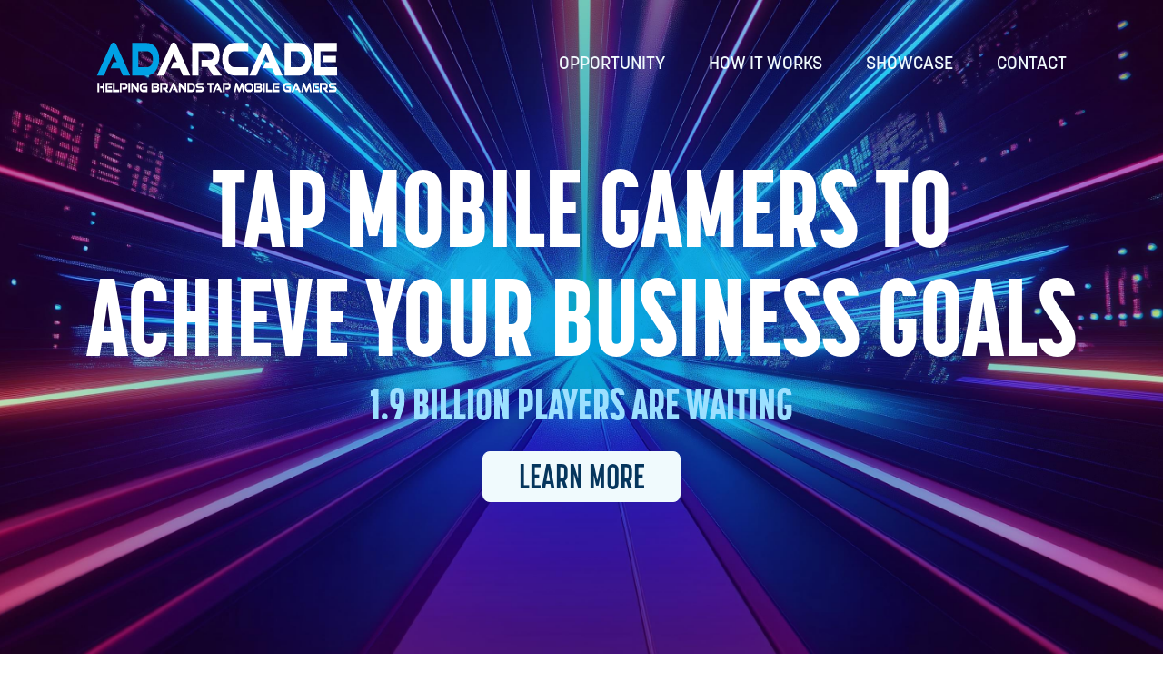

--- FILE ---
content_type: text/html; charset=UTF-8
request_url: https://adarcade.io/
body_size: 3753
content:
<!doctype html>
<html lang="en">
<head>
    <title>Home | AdArcade</title>
    <meta charset="UTF-8" />
    <meta http-equiv="X-UA-Compatible" content="IE=edge" />
    <meta name="viewport" content="width=device-width, initial-scale=1, maximum-scale=1" />

    <!-- SEO Meta -->
    <meta name="description" content="Welcome to AdArcade" />
    <meta name="author" content="AdArcade" />

    <!-- Open Graph (Social Preview) -->
    <meta property="og:title" content="Home | AdArcade" />
    <meta property="og:description" content="Welcome to AdArcade" />
    <meta property="og:type" content="website" />
    <meta property="og:url" content="https://adarcade.io/" />
    <meta property="og:image" content="https://adarcade.io/assets/images/share-preview.jpg" />

    <!-- Twitter Card -->
    <meta name="twitter:card" content="summary_large_image" />
    <meta name="twitter:title" content="Home | AdArcade" />
    <meta name="twitter:description" content="Welcome to AdArcade" />
    <meta name="twitter:image" content="https://adarcade.io/assets/images/share-preview.jpg" />

    <!-- Favicon -->
    <link rel="icon" type="image/png" href="https://adarcade.io/favicon.png">

    <!-- Styles -->
    <link rel="stylesheet" href="https://use.typekit.net/pag0rgx.css">
    <link rel="stylesheet" href="/assets/components/adarcade/web/adarcade.css?lit=" />

    
</head>
<body>
<a id="challenge" name="challenge"></a>
<nav class="navbar navbar-expand-lg sticky-top">
    <div class="container">
        <a class="navbar-brand nav-item mx-2" href="#">
            <img src="/assets/components/adarcade/web/img/AdArcade_logo.svg" alt="AdArcade" width="300" height="119" class="h-auto max-w-full stuck" />
            <img src="/assets/components/adarcade/web/img/AdArcade_logo_blue.svg" alt="AdArcade" width="300" height="119" class="h-auto max-w-full d-none scrolled" />
        </a>
        <button class="navbar-toggler navbar-toggler-right" type="button" data-bs-toggle="collapse" data-bs-target="#navbar">
            <span class="navbar-toggler-icon"></span>
        </button>
        <div class="navbar-collapse collapse text-center justify-content-end" id="navbar">
            <ul class="navbar-nav font-weight-light">
                <li class="nav-item mx-3"><a href="#solution" title="Opportunity" class="nav-link">Opportunity</a></li>
                <li class="nav-item mx-3"><a href="#how-it-works" title="How It Works" class="nav-link">How It Works</a></li>
                <li class="nav-item mx-3"><a href="#showcase" title="Showcase" class="nav-link">Showcase</a></li>
                <li class="nav-item mx-3 last"><a href="#contact" title="Contact" class="nav-link">Contact</a></li>
            </ul>
        </div>
    </div>
</nav>
<header class="bg-secondary text-white d-flex align-items-center">
    <div class="bg-image">
        <img src="/assets/components/adarcade/web/img/Header-Image.jpg" alt="AdArcade Header" role="presentation" width="2912" height="1632"/>
    </div>
    <div class="container">
        <div class="row text-center">
            <h1>Tap Mobile Gamers to Achieve Your Business Goals</h1>
            <p class="lead text-info">1.9 billion players are waiting</p>
            <a href="#contact" class="btn btn-light btn-lg w-auto mx-auto">Learn More</a>
        </div>
    </div>
</header>

<a id="solution"></a>
<section class="bg-secondary text-white d-flex align-items-center">
    <div class="bg-image">
        <img
                src="/assets/components/adarcade/web/img/new_second-section-background_horizontal-video.png"
                alt="AdArcade Woman in Headphones"
                role="presentation"
                class="object-position-right object-position-xxl-center"
                loading="lazy"
                width="3000"
                height="1716"
        />
    </div>
    <div class="container">
        <div class="d-flex flex-wrap align-items-center justify-content-center gap-5">
            <div class="col-xl-7 col-xxl-6 order-2 order-md-1">
                <div class="opportunity-video">
                    <video controls playsinline autoplay muted preload="auto" loop class="autoplay">
                        <source src="/assets/components/adarcade/web/img/in-phone-horizontal-720-av1.mp4" media="(width > 768px)" type="video/mp4" />
                        <source src="/assets/components/adarcade/web/img/in-phone-horizontal-720-h265.mp4" media="(width > 768px)" type="video/mp4" />
                        <source src="/assets/components/adarcade/web/img/opportunity-horizontal-720-av1.mp4" media="(width <= 768px)" type="video/mp4" />
                        <source src="/assets/components/adarcade/web/img/opportunity-horizontal-720-h265.mp4" media="(width <= 768px)" type="video/mp4" />
                    </video>
                </div>
            </div>
            <div class="w-auto order-1 order-md-2">
                <h2>Opportunity</h2>
                <p>TAP 1.9B MOBILE GAMERS TO RISE ABOVE <span class="d-xl-block">THE MEDIA CLUTTER</span></p>
                <p><span class="d-xl-block">GRAB AND HOLD THEIR ATTENTION</span>
                    <span class="d-xl-block">WITH NATIVE PLAYABLES THAT</span>
                    <span class="d-xl-block">KEEP THE FUN GOING</span></p>
                <h3 class="h4">Get Industry-Leading Performance</h3>
                <ul>
                    <li>>95% Completion Rate</li>
                    <li>>30% Play Rate</li>
                    <li>>4% Click-Through Rate</li>
                    <li>Up to 13x ROAS, <u>at half the cost of CTV</u></li>
                </ul>
            </div>
        </div>
    </div>
</section>

<a id="how-it-works"></a>
<section class="bg-white d-flex align-items-center">
    <div class="bg-image">
        <img src="/assets/components/adarcade/web/img/White-background-w_blue.jpg" alt="AdArcade White Background" role="presentation" loading="lazy" width="3000" height="1388" />
    </div>
    <div class="container">
        <div class="d-flex flex-wrap align-items-center justify-content-center gap-5">
            <div class="col-12 col-lg-6 col-xl-5">
                <h2 class="text-secondary">How It Works</h2>
                <ol class="text-primary">
                    <li class="fs-3">We convert your video ad into playable ads that mirror top mobile games.</li>
                    <li class="fs-3">Then programmatically match ad gameplay to each player's game.</li>
                    <li class="fs-3">The resulting gamified attention outperforms ALL other creative formats.</li>
                </ol>
            </div>
            <div class="offset-xxl-1">
                <div class="how-it-works-video">
                    <video playsinline autoplay muted preload="auto" loop class="autoplay" poster="/assets/components/adarcade/web/img/How-its-working-thumbnail.png">
                        <source src="/assets/components/adarcade/web/img/how-it-works_cropped_720-av1.mp4" type="video/mp4"/>
                        <source src="/assets/components/adarcade/web/img/how-it-works_cropped_720-h265.mp4" type="video/mp4"/>
                        Your browser does not support the video tag.
                    </video>
                </div>
            </div>
        </div>
    </div>
</section>

<a id="play"></a>
<section class="bg-secondary text-white d-flex align-items-center">
    <div class="bg-image">
        <img src="/assets/components/adarcade/web/img/Woman-in-headphones.jpg" alt="AdArcade Woman in Headphones" role="presentation" style="object-position: right" loading="lazy" width="3296" height="1440"/>
    </div>
    <div class="container">
        <div class="row">
            <div class="col-lg-6 offset-lg-6">
                <h2>Play Is The <span class="d-block d-md-inline d-lg-block">New Ad Space</span></h2>
                <ul>
                    <li class="fs-3">180M+ US mobile gamers.</li>
                    <li class="fs-3">Over 70% of all generations play</li>
                    <li class="fs-3">Playing time equal to social media time</li>
                </ul>
            </div>
        </div>
    </div>
</section>

<a id="showcase"></a>
<section id="carousel" class="carousel slide text-white d-flex flex-column" _data-bs-ride="carousel" data-bs-touch="true" style='background-color: #c135e5; background-image: url("/assets/components/adarcade/web/img/qr-codes/bg/Disney-Background.jpg");'>
    <div class="container mt-auto mb-auto">
        <div class="carousel-inner text-center">
            <div class="carousel-item active" data-bg="#c135e5" data-bg-url="/assets/components/adarcade/web/img/qr-codes/bg/Disney-Background.jpg">
                <div class="d-flex flex-column flex-lg-row align-items-center justify-content-center gap-4">
                    <img src="/assets/components/adarcade/web/img/qr-codes/logos/Disney.png" alt="Disney Logo" loading="lazy" width="568" height="183" class="d-block d-lg-none" />
                    <img src="/assets/components/adarcade/web/img/gifs/Disney-Preview_c135e5.gif" class="gif" alt="Disney Preview GIF" loading="lazy" width="712" height="1100" />
                    <img src="/assets/components/adarcade/web/img/qr-codes/Disney-QR-Code_c135e5.png" alt="Disney Preview QR Code" loading="lazy" width="1091" height="1134" class="d-none d-lg-block" />
                    <a href="https://deo4x5fmnw5p7.cloudfront.net/adverlevels-snaker-2.git-v39.00.0/elio-play-demo-mraid/playable.html"
                       class="btn btn-light btn-lg mx-auto d-inline-block d-lg-none mb-5"
                       target="_blank"
                       rel="nofollow"
                    >
                        Play Now
                    </a>
                </div>
            </div>
            <div class="carousel-item" data-bg="#0f17a2" data-bg-url="/assets/components/adarcade/web/img/qr-codes/bg/Kraft-Background.jpg">
                <div class="d-flex flex-column flex-lg-row align-items-center justify-content-center">
                    <img src="/assets/components/adarcade/web/img/qr-codes/logos/Kraft.png" alt="Kraft Logo" loading="lazy" width="568" height="183" class="d-block d-lg-none" />
                    <img src="/assets/components/adarcade/web/img/gifs/Kraft-Preview_0f17a2.gif" class="gif" alt="Kraft Preview GIF" loading="lazy" width="712" height="1100" />

                    <img src="/assets/components/adarcade/web/img/qr-codes/Kraft-QR%20Code_0f17a2.png" alt="Kraft Preview QR Code" loading="lazy" width="1091" height="1134" class="d-none d-lg-block"  />
                    <a href="https://deo4x5fmnw5p7.cloudfront.net/adverlevels-caption-blaster.git-v26.00.0/kraft-thought-spiral-remake-2025-mraid/index.html"
                       class="btn btn-light btn-lg mx-auto d-inline-block d-lg-none mb-5"
                       target="_blank"
                       rel="nofollow"
                    >
                        Play Now
                    </a>

                </div>
            </div>
            <div class="carousel-item" data-bg="#2b009e" data-bg-url="/assets/components/adarcade/web/img/qr-codes/bg/Pepsi-Background.jpg">
                <div class="d-flex flex-column flex-lg-row align-items-center justify-content-center">
                    <img src="/assets/components/adarcade/web/img/qr-codes/logos/Pepsi.png" alt="Pepsi Logo" loading="lazy" width="568" height="183" class="d-block d-lg-none" />
                    <img src="/assets/components/adarcade/web/img/gifs/Pepsi-Preview_2b009e.gif" class="gif"  alt="Pepsi Preview GIF" loading="lazy" width="712" height="1100" />

                    <img src="/assets/components/adarcade/web/img/qr-codes/Pepsi-QR-Code_2b009e.png" alt="Pepsi Preview QR Code" loading="lazy" width="1091" height="1134" class="d-none d-lg-block"  />
                    <a href="https://deo4x5fmnw5p7.cloudfront.net/adverlevels-ball-run-deluxe.git-v1.00.0/pepsi-rebrand-2024-cleanup-mraid/index.html"
                       class="btn btn-light btn-lg mx-auto d-inline-block d-lg-none mb-5"
                       target="_blank"
                       rel="nofollow"
                    >
                        Play Now
                    </a>

                </div>
            </div>
            <div class="carousel-item" data-bg="#f4581c" data-bg-url="/assets/components/adarcade/web/img/qr-codes/bg/Reeses-Background.jpg">
                <div class="d-flex flex-column flex-lg-row align-items-center justify-content-center">
                    <img src="/assets/components/adarcade/web/img/qr-codes/logos/Reeses.png" alt="Reeses Logo" loading="lazy" width="568" height="183" class="d-block d-lg-none" />

                    <img src="/assets/components/adarcade/web/img/gifs/Reeses-Preview_f4581c.gif" class="gif"  alt="Reeses Preview GIF" loading="lazy" width="712" height="1100" />

                    <img src="/assets/components/adarcade/web/img/qr-codes/Reeses_QR%20Code_f4581c.png" alt="Reeses Preview QR Code" loading="lazy" width="1091" height="1134" class="d-none d-lg-block" />
                    <a href="https://deo4x5fmnw5p7.cloudfront.net/adverlevels-tiles-hop-video-v31.00.1/reeses-australia-2-mraid/index.html"
                       class="btn btn-light btn-lg mx-auto d-inline-block d-lg-none mb-5"
                       target="_blank"
                       rel="nofollow"
                    >
                        Play Now
                    </a>

                </div>
            </div>
            <div class="carousel-item" data-bg="#f31830" data-bg-url="/assets/components/adarcade/web/img/qr-codes/bg/Verizon-Background.jpg">
                <div class="d-flex flex-column flex-lg-row align-items-center justify-content-center">
                    <img src="/assets/components/adarcade/web/img/qr-codes/logos/Verizon.png" alt="Verizon Logo" loading="lazy" width="568" height="183" class="d-block d-lg-none" />

                    <img src="/assets/components/adarcade/web/img/gifs/Verizon-Preview_f31830.gif" class="gif"  alt="Verizon Preview GIF" loading="lazy" width="712" height="1100" />

                    <img src="/assets/components/adarcade/web/img/qr-codes/Verizon-QR-Code_f31830.png" alt="Verizon Preview QR Code" loading="lazy" width="1091" height="1134" class="d-none d-lg-block" />
                    <a href="https://deo4x5fmnw5p7.cloudfront.net/adverlevels-race-lanes-v2.00.0/verizon-i-phone16-mraid/index.html"
                       class="btn btn-light btn-lg mx-auto d-inline-block d-lg-none mb-5"
                       target="_blank"
                       rel="nofollow"
                    >
                        Play Now
                    </a>

                </div>
            </div>
        </div>
    </div>
    <button class="carousel-control-prev" type="button" data-bs-target="#carousel" data-bs-slide="prev">
        <img src="/assets/components/adarcade/web/img/left-arrow.png" alt="Left Arrow" class="slide-arrow" loading="lazy" width="401" height="584"/>
        <span class="visually-hidden">Previous</span>
    </button>
    <button class="carousel-control-next" type="button" data-bs-target="#carousel" data-bs-slide="next">
        <img src="/assets/components/adarcade/web/img/right-arrow.png" alt="Righ Arrow" class="slide-arrow" loading="lazy" width="401" height="584" />
        <span class="visually-hidden">Next</span>
    </button>
</section>

<section class="logo-scroll mt-auto">
    <img src="/assets/components/adarcade/web/img/Logo-Scroll.png" alt="AdArcade Logo Scroll" class="image-scroll" loading="lazy" width="8116" height="410" />
</section>

<a id="what-we-offer"></a>
<section class="bg-white d-flex align-items-center">
    <div class="bg-image">
        <img src="/assets/components/adarcade/web/img/White-background-w_blue.jpg" alt="AdArcade White Background" role="presentation" loading="lazy" width="3000" height="1388" />
    </div>
    <div class="container">
        <div class="row">
            <h2 class="text-secondary text-center">What We Offer</h2>
            <div class="d-flex flex-wrap gap-5 gap-lg-2 gap-xxl-5 justify-content-evenly">
                <div class="col-12 col-sm-9 col-lg col-xxl-3 p-5 rounded-4 bg-secondary text-white">
                    <h3>Smart Ad Strategy</h3>
                    <p class="text-uppercase fw-light">
                        We develop customized mobile ad plans that align with your brand goals,
                        making it easy to tap into the gaming ecosystem and reach the right
                        players.
                    </p>
                </div>
                <div class="col-12 col-sm-9 col-lg col-xxl-3 p-5 rounded-4 bg-secondary text-white">
                    <h3>Engaging Creative</h3>
                    <p class="text-uppercase fw-light">
                        We use our patented ad tech to create playable ads that mirror popular
                        game styles &mdash; seamlessly blending brand messaging with gameplay
                        to capture attention and build connection.
                    </p>
                </div>
                <div class="col-12 col-sm-9 col-lg col-xxl-3 p-5 rounded-4 bg-secondary text-white">
                    <h3>Dynamic Results</h3>
                    <p class="text-uppercase fw-light">
                        Using proprietary tools and real-time data, we optimize campaigns for
                        maximum efficiency, ensuring your media spend drives measurable impact
                        at scale.
                    </p>
                </div>
            </div>
        </div>
    </div>
</section>

<a id="contact"></a>
<section class="bg-secondary text-white d-flex align-items-center">
    <div class="bg-image">
        <img src="/assets/components/adarcade/web/img/Arcade-image-footer.jpg" alt="AdArcade Footer" role="presentation" loading="lazy" width="3017" height="1691" />
    </div>
    <div class="container">
        <div class="row">
            <div class="col-lg-6">
                <h2>Contact Us</h2>

                <!-- FormIt Snippet -->
                

                <!-- Form container -->
                <div id="contact-form-container">
                    

                    <form id="contact-form" method="post" action="" novalidate>
                        <fieldset>
                            <legend>Unlock 1 million AV impression with your first campaign!</legend>
                            
                            
                            <div class="row">
                                <div class="col-6">
                                    <label for="fname" class="form-label visually-hidden">First Name </label>
                                    <input type="text" class="form-control" id="fname" name="fname" placeholder="First Name*" value="" required>
                                </div>
                                <div class="col-6">
                                    <label for="lname" class="form-label visually-hidden">Last Name </label>
                                    <input type="text" class="form-control" id="lname" name="lname" placeholder="Last Name*" value="" required>
                                </div>
                            </div>

                            <div>
                                <label for="email" class="form-label visually-hidden">Email </label>
                                <input type="email" class="form-control" id="email" name="email" placeholder="Email*" value="" required>
                            </div>

                            <div>
                                <label for="company" class="form-label visually-hidden">Company Name </label>
                                <input type="text" class="form-control" id="company" name="company" placeholder="Company Name*" value="" required>
                            </div>

                            <div>
                                <label for="message" class="form-label visually-hidden">How Can We Help? </label>
                                <textarea class="form-control" id="message" name="message" placeholder="How Can We Help?*" required></textarea>
                            </div>

                            <div class="text-center">
                                <p>Get in touch: <a href="mailto:bizdev@adarcade.io">bizdev@adarcade.io</a></p>
                                <button type="submit" class="btn btn-primary btn-lg mx-auto">Submit</button>
                            </div>
                        </fieldset>
                    </form>
                </div>

                
            </div>
        </div>
    </div>
</section>


<footer class="bg-light text-center text-dark">
    <div class="container">
        <div class="row">
            <div class="col">
                Copyright @ 2025 AdArcade - Website Designed and Developed by Alpha Toro.
            </div>
        </div>
    </div>
</footer>
<script src="/assets/components/adarcade/web/adarcade.js?lit=1761227932" defer></script>
<script src="https://adarcade.io/assets/js/contact-form.js"></script>
</body>

--- FILE ---
content_type: text/javascript
request_url: https://adarcade.io/assets/js/contact-form.js
body_size: 432
content:
document.addEventListener('DOMContentLoaded', function() {
    const container = document.getElementById('contact-form-container');
    if (!container) return;

    const form = document.getElementById('contact-form');
    if (!form) return;

    form.addEventListener('submit', function(e) {
        e.preventDefault(); // Prevent full page reload

        const formData = new FormData(form);

        fetch(form.action || window.location.href, {
            method: 'POST',
            body: formData
        })
        .then(response => response.text())
        .then(html => {
            // Create a temporary container to parse returned HTML
            const tempDiv = document.createElement('div');
            tempDiv.innerHTML = html;

            // Try to find FormIt success message
            let successMessage = tempDiv.querySelector('.alert-success');

            if (!successMessage) {
                // If FormIt success message placeholder is rendered as string only
                // Try extracting it directly from the placeholder HTML string
                const fiPlaceholder = tempDiv.querySelector('#contact-form-container');
                if (fiPlaceholder) {
                    successMessage = fiPlaceholder.querySelector('.alert-success');
                }
            }

            if (successMessage) {
                // Replace container with success message
                container.innerHTML = successMessage.outerHTML;

                // Smooth scroll to success message
                const alert = container.querySelector('.alert-success');
                if (alert) alert.scrollIntoView({behavior: 'smooth'});
            } else {
                // If there are validation errors, replace container with updated form
                const newForm = tempDiv.querySelector('#contact-form');
                if (newForm) {
                    container.innerHTML = newForm.outerHTML;
                }
            }
        })
        .catch(err => console.error('Form submission error:', err));
    });
});


--- FILE ---
content_type: image/svg+xml
request_url: https://adarcade.io/assets/components/adarcade/web/img/AdArcade_logo_blue.svg
body_size: 1495
content:
<svg xmlns="http://www.w3.org/2000/svg" id="Layer_1" version="1.1" viewBox="0 0 1080 428.5"><defs><style>.st1{fill:#06365d}</style></defs><path d="m162.58 252.76-12.64-28.57H114l10.91-24.67h14.11l-13.84-31.23-37.27 84.47H59.96l54.31-120.32c2.93-6.39 6.52-10.47 11.85-10.47s8.79 4.08 11.71 10.47l54.31 120.32zm37.26 0V123.75h58.03c28.22 0 48.72 25.73 48.72 63.18s-20.5 65.84-48.72 65.84h-58.03Zm58.04-32.83c13.84 0 24.09-12.95 24.09-31.41s-10.25-32.12-24.09-32.12h-33.54v63.53z" style="fill:#00a1e5"/><path d="m400.56 252.76-12.64-28.57h-35.94l10.91-24.67H377l-13.84-31.23-37.27 84.47h-27.95l54.31-120.32c2.93-6.39 6.52-10.47 11.85-10.47s8.79 4.08 11.71 10.47l54.31 120.32zm120.18 0-22.63-34.43h-23.96v-27.51h34.74c8.12 0 13.04-6.74 13.04-17.21s-4.92-17.21-13.04-17.21H462.3v96.36h-24.49V123.75h71.08c23.29 0 37.14 18.99 37.14 48.62 0 21.12-7.45 35.31-19.3 41.7l28.88 38.69zm84.52 0c-28.08 0-48.72-28.39-48.72-65.84s20.63-63.18 48.72-63.18h54.17v32.65h-54.17c-13.84 0-24.09 13.66-24.09 32.12s9.98 31.41 24.09 31.41h54.17v32.83h-54.17Zm161.31 0-12.64-28.57h-35.94l10.91-24.67h14.11l-13.84-31.23-37.27 84.47h-27.95l54.31-120.32c2.93-6.39 6.52-10.47 11.85-10.47s8.78 4.08 11.71 10.47l54.31 120.32zm37.26 0V123.75h58.03c28.22 0 48.72 25.73 48.72 63.18s-20.5 65.84-48.72 65.84h-58.03Zm58.04-32.83c13.84 0 24.09-12.95 24.09-31.41s-10.25-32.12-24.09-32.12h-33.54v63.53zm59.89 32.83V123.75h89.31v32.65h-64.82v63.53h65.09v32.83zm36.33-53.23v-24.67h49.25v24.67zM61.99 318.64v-37.22h7.1v37.22zm21.2 0v-14.9H72.48v-7.99h10.71v-14.33h7.1v37.22zm11.17 0v-37.22h25.76v9.42h-18.7v18.33h18.77v9.47H94.35Zm10.48-15.36v-7.12h14.2v7.12zm18.77 15.36v-37.22h7.1v27.75h17.35v9.47H123.6Zm37.67-9.78v-9.11h9.64c2.38 0 3.8-1.74 3.8-4.45s-1.42-4.45-3.8-4.45h-13.05v27.8h-7.06v-37.22h20.12c6.76 0 10.75 5.27 10.75 13.57s-3.99 13.87-10.75 13.87h-9.65Zm23.34 9.78v-37.22h7.1v37.22zm18.08-22.32v22.32h-6.76v-32.15c0-3.43 1.38-5.58 3.53-5.58 1.04 0 1.77.46 2.73 1.64l16.89 20.73v-22.32h6.76v32.61c0 3.43-1.42 5.58-3.53 5.58-1.04 0-1.8-.46-2.73-1.64zm40.35 22.32c-8.1 0-14.05-8.19-14.05-18.99s5.95-18.22 14.05-18.22h15.62v9.42h-15.62c-3.99 0-6.95 3.94-6.95 9.27s2.88 9.06 6.95 9.06h10.29v-5.89h-10.98v-7.12h18.08v22.47zm32.83 0v-37.22h20.65c5.8 0 9.71 3.28 9.71 9.78 0 4.3-1.5 6.4-2.57 7.42 1.69 1.28 3.19 4.15 3.19 7.63 0 7.93-3.95 12.39-9.48 12.39zm10.48-15.36v-7.12h10.37c1.57 0 2.3-1.08 2.3-2.66s-.73-2.71-2.3-2.71h-13.78v18.38h14.28c1.57 0 2.34-1.18 2.34-2.97s-.77-2.92-2.34-2.92zm47.91 15.36-6.53-9.93h-6.91v-7.93h10.02c2.34 0 3.76-1.95 3.76-4.97s-1.42-4.97-3.76-4.97h-13.44v27.8h-7.06v-37.22h20.5c6.72 0 10.71 5.48 10.71 14.03 0 6.09-2.15 10.19-5.57 12.03l8.33 11.16h-10.06z" class="st1"/><path d="m373.82 318.64-3.65-8.24H359.8l3.15-7.12h4.07l-3.99-9.01-10.75 24.37h-8.06l15.66-34.71c.84-1.84 1.88-3.02 3.42-3.02s2.53 1.18 3.38 3.02l15.66 34.71zm17.39-22.32v22.32h-6.76v-32.15c0-3.43 1.38-5.58 3.53-5.58 1.04 0 1.77.46 2.73 1.64l16.89 20.73v-22.32h6.76v32.61c0 3.43-1.42 5.58-3.53 5.58-1.04 0-1.8-.46-2.73-1.64zm27.11 22.32v-37.22h16.74c8.14 0 14.05 7.42 14.05 18.22s-5.91 18.99-14.05 18.99h-16.74Zm16.73-9.47c3.99 0 6.95-3.74 6.95-9.06s-2.96-9.27-6.95-9.27h-9.67v18.33zm17.32 9.47v-9.47h21.23c1.65 0 2.65-1.02 2.65-2.87s-1-3.02-2.65-3.02h-12.44c-5.72 0-9.25-4.4-9.25-10.85s3.3-11.01 9.33-11.01h20.31v9.42h-20.31c-1.15 0-1.96.87-1.96 2.66s.81 2.66 1.96 2.66h12.36c6.1 0 9.37 3.43 9.37 11.01 0 6.55-3.07 11.47-9.37 11.47zm54.02 0v-27.8h-9.94v-9.42h26.95v9.42h-9.9v27.8zm41.73 0-3.65-8.24H534.1l3.15-7.12h4.07l-3.99-9.01-10.75 24.37h-8.06l15.66-34.71c.84-1.84 1.88-3.02 3.42-3.02s2.53 1.18 3.38 3.02l15.66 34.71zm21.23-9.78v-9.11h9.64c2.38 0 3.8-1.74 3.8-4.45s-1.42-4.45-3.8-4.45h-13.05v27.8h-7.06v-37.22H579c6.76 0 10.75 5.27 10.75 13.57s-3.99 13.87-10.75 13.87h-9.65Zm68.84 9.78-3.76-20.84-6.99 17.87c-.84 2.15-1.88 3.48-3.57 3.48s-2.73-1.33-3.57-3.48l-6.95-17.87-3.76 20.84h-6.95l6.49-33.89c.5-2.56 1.65-3.84 3.46-3.84 1.5 0 2.76 1.18 3.49 3.12l8.02 20.99 7.99-20.99c.73-1.95 1.84-3.12 3.34-3.12 1.69 0 2.8 1.28 3.3 3.84l6.45 33.89zm21.12 0c-8.1 0-14.05-8.19-14.05-18.99s5.95-18.22 14.05-18.22h7.03c8.33 0 14.09 7.42 14.09 18.22s-5.91 18.99-14.09 18.99zm7.02-9.47c4.15 0 7.03-3.79 7.03-9.06s-2.92-9.27-7.03-9.27h-7.03c-3.99 0-6.95 3.94-6.95 9.27s2.88 9.06 6.95 9.06zm17.32 9.47v-37.22h20.65c5.8 0 9.71 3.28 9.71 9.78 0 4.3-1.5 6.4-2.57 7.42 1.69 1.28 3.19 4.15 3.19 7.63 0 7.93-3.95 12.39-9.48 12.39zm10.48-15.36v-7.12h10.37c1.57 0 2.3-1.08 2.3-2.66s-.73-2.71-2.3-2.71h-13.78v18.38H705c1.57 0 2.34-1.18 2.34-2.97s-.77-2.92-2.34-2.92zm24.26 15.36v-37.22h7.1v37.22zm11.44 0v-37.22h7.1v27.75h17.35v9.47h-24.46zm27.19 0v-37.22h25.76v9.42h-18.7v18.33h18.77v9.47h-25.84zm10.48-15.36v-7.12h14.2v7.12zm43.72 15.36c-8.1 0-14.05-8.19-14.05-18.99s5.95-18.22 14.05-18.22h15.63v9.42h-15.63c-3.99 0-6.95 3.94-6.95 9.27s2.88 9.06 6.95 9.06h10.29v-5.89h-10.98v-7.12h18.08v22.47zm48.84 0-3.65-8.24h-10.37l3.15-7.12h4.07l-3.99-9.01-10.75 24.37h-8.06l15.66-34.71c.84-1.84 1.88-3.02 3.42-3.02s2.53 1.18 3.38 3.02l15.66 34.71zm44.8 0-3.76-20.84-6.99 17.87c-.84 2.15-1.88 3.48-3.57 3.48s-2.73-1.33-3.57-3.48l-6.95-17.87-3.76 20.84h-6.95l6.49-33.89c.5-2.56 1.65-3.84 3.46-3.84 1.5 0 2.76 1.18 3.49 3.12l8.02 20.99 7.99-20.99c.73-1.95 1.84-3.12 3.34-3.12 1.69 0 2.8 1.28 3.3 3.84l6.45 33.89zm9.45 0v-37.22h25.76v9.42h-18.7v18.33h18.77v9.47H914.3zm10.48-15.36v-7.12h14.2v7.12zm42.69 15.36-6.53-9.93h-6.91v-7.93h10.02c2.34 0 3.76-1.95 3.76-4.97s-1.42-4.97-3.76-4.97h-13.44v27.8h-7.06v-37.22h20.5c6.72 0 10.71 5.48 10.71 14.03 0 6.09-2.15 10.19-5.57 12.03l8.33 11.16h-10.06Zm11.87 0v-9.47h21.23c1.65 0 2.65-1.02 2.65-2.87s-1-3.02-2.65-3.02h-12.44c-5.72 0-9.25-4.4-9.25-10.85s3.3-11.01 9.33-11.01h20.31v9.42h-20.31c-1.15 0-1.96.87-1.96 2.66s.81 2.66 1.96 2.66h12.36c6.1 0 9.37 3.43 9.37 11.01 0 6.55-3.07 11.47-9.37 11.47z" class="st1"/></svg>

--- FILE ---
content_type: image/svg+xml
request_url: https://adarcade.io/assets/components/adarcade/web/img/AdArcade_logo.svg
body_size: 1500
content:
<svg xmlns="http://www.w3.org/2000/svg" id="Layer_1" version="1.1" viewBox="0 0 1080 428.5"><defs><style>.st1{fill:#fff}</style></defs><path d="m162.58 252.76-12.64-28.57H114l10.91-24.67h14.11l-13.84-31.23-37.27 84.47H59.96l54.31-120.32c2.93-6.39 6.52-10.47 11.85-10.47s8.79 4.08 11.71 10.47l54.31 120.32h-29.55Zm37.26 0V123.75h58.03c28.22 0 48.72 25.73 48.72 63.18s-20.5 65.84-48.72 65.84h-58.03Zm58.04-32.83c13.84 0 24.09-12.95 24.09-31.41s-10.25-32.12-24.09-32.12h-33.54v63.53z" style="fill:#00a1e5"/><path d="m400.56 252.76-12.64-28.57h-35.94l10.91-24.67H377l-13.84-31.23-37.27 84.47h-27.95l54.31-120.32c2.93-6.39 6.52-10.47 11.85-10.47s8.79 4.08 11.71 10.47l54.31 120.32h-29.55Zm120.18 0-22.63-34.43h-23.96v-27.51h34.74c8.12 0 13.04-6.74 13.04-17.21s-4.92-17.21-13.04-17.21H462.3v96.36h-24.49V123.75h71.08c23.29 0 37.14 18.99 37.14 48.62 0 21.12-7.45 35.31-19.3 41.7l28.88 38.69zm84.52 0c-28.08 0-48.72-28.39-48.72-65.84s20.63-63.18 48.72-63.18h54.17v32.65h-54.17c-13.84 0-24.09 13.66-24.09 32.12s9.98 31.41 24.09 31.41h54.17v32.83h-54.17Zm161.31 0-12.64-28.57h-35.94l10.91-24.67h14.11l-13.84-31.23-37.27 84.47h-27.95l54.31-120.32c2.93-6.39 6.52-10.47 11.85-10.47s8.78 4.08 11.71 10.47l54.31 120.32h-29.55Zm37.26 0V123.75h58.03c28.22 0 48.72 25.73 48.72 63.18s-20.5 65.84-48.72 65.84h-58.03Zm58.04-32.83c13.84 0 24.09-12.95 24.09-31.41s-10.25-32.12-24.09-32.12h-33.54v63.53zm59.89 32.83V123.75h89.31v32.65h-64.82v63.53h65.09v32.83zm36.33-53.23v-24.67h49.25v24.67zM61.99 318.64v-37.22h7.1v37.22zm21.2 0v-14.9H72.48v-7.99h10.71v-14.33h7.1v37.22zm11.17 0v-37.22h25.76v9.42h-18.7v18.33h18.77v9.47H94.35Zm10.48-15.36v-7.12h14.2v7.12zm18.77 15.36v-37.22h7.1v27.75h17.35v9.47H123.6Zm37.67-9.78v-9.11h9.64c2.38 0 3.8-1.74 3.8-4.45s-1.42-4.45-3.8-4.45h-13.05v27.8h-7.06v-37.22h20.12c6.76 0 10.75 5.27 10.75 13.57s-3.99 13.87-10.75 13.87h-9.64Zm23.34 9.78v-37.22h7.1v37.22zm18.08-22.32v22.32h-6.76v-32.15c0-3.43 1.38-5.58 3.53-5.58 1.04 0 1.77.46 2.73 1.64l16.89 20.73v-22.32h6.76v32.61c0 3.43-1.42 5.58-3.53 5.58-1.04 0-1.8-.46-2.73-1.64zm40.35 22.32c-8.1 0-14.05-8.19-14.05-18.99s5.95-18.22 14.05-18.22h15.62v9.42h-15.62c-3.99 0-6.95 3.94-6.95 9.27s2.88 9.06 6.95 9.06h10.29v-5.89h-10.98v-7.12h18.08v22.47zm32.83 0v-37.22h20.65c5.8 0 9.71 3.28 9.71 9.78 0 4.3-1.5 6.4-2.57 7.42 1.69 1.28 3.19 4.15 3.19 7.63 0 7.93-3.95 12.39-9.48 12.39zm10.48-15.36v-7.12h10.37c1.57 0 2.3-1.08 2.3-2.66s-.73-2.71-2.3-2.71h-13.78v18.38h14.28c1.57 0 2.34-1.18 2.34-2.97s-.77-2.92-2.34-2.92h-10.86Zm47.91 15.36-6.53-9.93h-6.91v-7.93h10.02c2.34 0 3.76-1.95 3.76-4.97s-1.42-4.97-3.76-4.97h-13.44v27.8h-7.06v-37.22h20.5c6.72 0 10.71 5.48 10.71 14.03 0 6.09-2.15 10.19-5.57 12.03l8.33 11.16h-10.06Z" class="st1"/><path d="m373.82 318.64-3.65-8.24H359.8l3.15-7.12h4.07l-3.99-9.01-10.75 24.37h-8.06l15.66-34.71c.84-1.84 1.88-3.02 3.42-3.02s2.53 1.18 3.38 3.02l15.66 34.71zm17.39-22.32v22.32h-6.76v-32.15c0-3.43 1.38-5.58 3.53-5.58 1.04 0 1.77.46 2.73 1.64l16.89 20.73v-22.32h6.76v32.61c0 3.43-1.42 5.58-3.53 5.58-1.04 0-1.8-.46-2.73-1.64zm27.11 22.32v-37.22h16.74c8.14 0 14.05 7.42 14.05 18.22s-5.91 18.99-14.05 18.99h-16.74Zm16.73-9.47c3.99 0 6.95-3.74 6.95-9.06s-2.96-9.27-6.95-9.27h-9.67v18.33zm17.32 9.47v-9.47h21.23c1.65 0 2.65-1.02 2.65-2.87s-1-3.02-2.65-3.02h-12.44c-5.72 0-9.25-4.4-9.25-10.85s3.3-11.01 9.33-11.01h20.31v9.42h-20.31c-1.15 0-1.96.87-1.96 2.66s.81 2.66 1.96 2.66h12.36c6.1 0 9.37 3.43 9.37 11.01 0 6.55-3.07 11.47-9.37 11.47zm54.02 0v-27.8h-9.94v-9.42h26.95v9.42h-9.9v27.8h-7.1Zm41.73 0-3.65-8.24H534.1l3.15-7.12h4.07l-3.99-9.01-10.75 24.37h-8.06l15.66-34.71c.84-1.84 1.88-3.02 3.42-3.02s2.53 1.18 3.38 3.02l15.66 34.71zm21.23-9.78v-9.11h9.64c2.38 0 3.8-1.74 3.8-4.45s-1.42-4.45-3.8-4.45h-13.05v27.8h-7.06v-37.22H579c6.76 0 10.75 5.27 10.75 13.57s-3.99 13.87-10.75 13.87h-9.64Zm68.84 9.78-3.76-20.84-6.99 17.87c-.84 2.15-1.88 3.48-3.57 3.48s-2.73-1.33-3.57-3.48l-6.95-17.87-3.76 20.84h-6.95l6.49-33.89c.5-2.56 1.65-3.84 3.46-3.84 1.5 0 2.76 1.18 3.49 3.12l8.02 20.99 7.99-20.99c.73-1.95 1.84-3.12 3.34-3.12 1.69 0 2.8 1.28 3.3 3.84l6.45 33.89zm21.12 0c-8.1 0-14.05-8.19-14.05-18.99s5.95-18.22 14.05-18.22h7.03c8.33 0 14.09 7.42 14.09 18.22s-5.91 18.99-14.09 18.99zm7.02-9.47c4.15 0 7.03-3.79 7.03-9.06s-2.92-9.27-7.03-9.27h-7.03c-3.99 0-6.95 3.94-6.95 9.27s2.88 9.06 6.95 9.06zm17.32 9.47v-37.22h20.65c5.8 0 9.71 3.28 9.71 9.78 0 4.3-1.5 6.4-2.57 7.42 1.69 1.28 3.19 4.15 3.19 7.63 0 7.93-3.95 12.39-9.48 12.39zm10.48-15.36v-7.12h10.37c1.57 0 2.3-1.08 2.3-2.66s-.73-2.71-2.3-2.71h-13.78v18.38H705c1.57 0 2.34-1.18 2.34-2.97s-.77-2.92-2.34-2.92h-10.86Zm24.26 15.36v-37.22h7.1v37.22zm11.44 0v-37.22h7.1v27.75h17.35v9.47h-24.46Zm27.19 0v-37.22h25.76v9.42h-18.7v18.33h18.77v9.47h-25.84Zm10.48-15.36v-7.12h14.2v7.12zm43.72 15.36c-8.1 0-14.05-8.19-14.05-18.99s5.95-18.22 14.05-18.22h15.63v9.42h-15.63c-3.99 0-6.95 3.94-6.95 9.27s2.88 9.06 6.95 9.06h10.29v-5.89h-10.98v-7.12h18.08v22.47zm48.84 0-3.65-8.24h-10.37l3.15-7.12h4.07l-3.99-9.01-10.75 24.37h-8.06l15.66-34.71c.84-1.84 1.88-3.02 3.42-3.02s2.53 1.18 3.38 3.02l15.66 34.71zm44.8 0-3.76-20.84-6.99 17.87c-.84 2.15-1.88 3.48-3.57 3.48s-2.73-1.33-3.57-3.48l-6.95-17.87-3.76 20.84h-6.95l6.49-33.89c.5-2.56 1.65-3.84 3.46-3.84 1.5 0 2.76 1.18 3.49 3.12l8.02 20.99 7.99-20.99c.73-1.95 1.84-3.12 3.34-3.12 1.69 0 2.8 1.28 3.3 3.84l6.45 33.89zm9.45 0v-37.22h25.76v9.42h-18.7v18.33h18.77v9.47H914.3Zm10.48-15.36v-7.12h14.2v7.12zm42.69 15.36-6.53-9.93h-6.91v-7.93h10.02c2.34 0 3.76-1.95 3.76-4.97s-1.42-4.97-3.76-4.97h-13.44v27.8h-7.06v-37.22h20.5c6.72 0 10.71 5.48 10.71 14.03 0 6.09-2.15 10.19-5.57 12.03l8.33 11.16h-10.06Zm11.87 0v-9.47h21.23c1.65 0 2.65-1.02 2.65-2.87s-1-3.02-2.65-3.02h-12.44c-5.72 0-9.25-4.4-9.25-10.85s3.3-11.01 9.33-11.01h20.31v9.42h-20.31c-1.15 0-1.96.87-1.96 2.66s.81 2.66 1.96 2.66h12.36c6.1 0 9.37 3.43 9.37 11.01 0 6.55-3.07 11.47-9.37 11.47z" class="st1"/></svg>